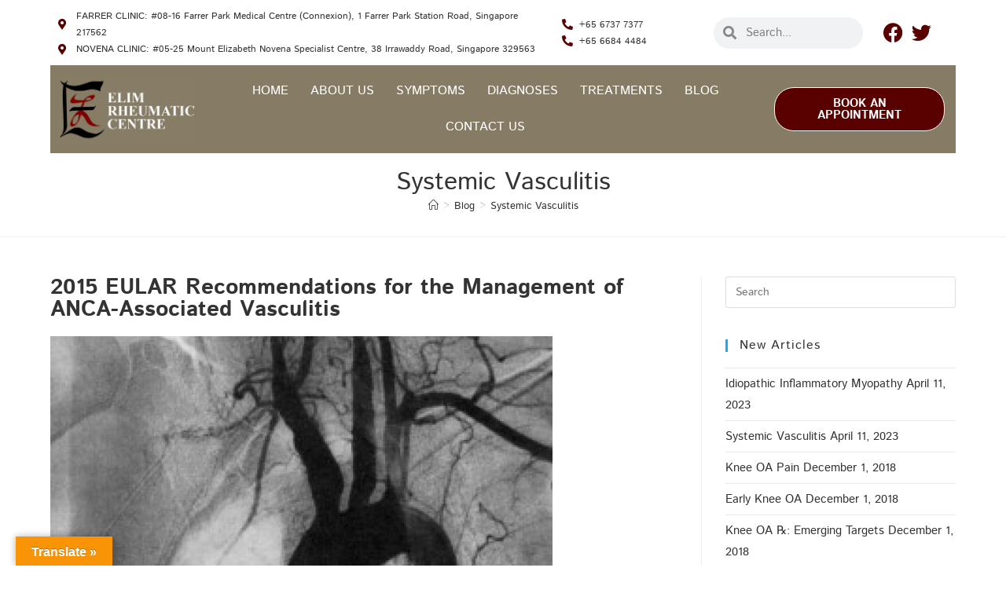

--- FILE ---
content_type: text/css
request_url: https://arthritis-rheumatism.com/wp-content/uploads/elementor/css/post-59.css?ver=1769751715
body_size: 948
content:
.elementor-59 .elementor-element.elementor-element-88a194e:not(.elementor-motion-effects-element-type-background), .elementor-59 .elementor-element.elementor-element-88a194e > .elementor-motion-effects-container > .elementor-motion-effects-layer{background-color:var( --e-global-color-5d923214 );}.elementor-59 .elementor-element.elementor-element-88a194e > .elementor-container{max-width:1300px;}.elementor-59 .elementor-element.elementor-element-88a194e{transition:background 0.3s, border 0.3s, border-radius 0.3s, box-shadow 0.3s;}.elementor-59 .elementor-element.elementor-element-88a194e > .elementor-background-overlay{transition:background 0.3s, border-radius 0.3s, opacity 0.3s;}.elementor-bc-flex-widget .elementor-59 .elementor-element.elementor-element-a46ff77.elementor-column .elementor-widget-wrap{align-items:center;}.elementor-59 .elementor-element.elementor-element-a46ff77.elementor-column.elementor-element[data-element_type="column"] > .elementor-widget-wrap.elementor-element-populated{align-content:center;align-items:center;}.elementor-59 .elementor-element.elementor-element-68acfeb .elementor-icon-list-icon i{color:var( --e-global-color-13a4d0c );transition:color 0.3s;}.elementor-59 .elementor-element.elementor-element-68acfeb .elementor-icon-list-icon svg{fill:var( --e-global-color-13a4d0c );transition:fill 0.3s;}.elementor-59 .elementor-element.elementor-element-68acfeb{--e-icon-list-icon-size:14px;--icon-vertical-offset:0px;}.elementor-59 .elementor-element.elementor-element-68acfeb .elementor-icon-list-item > .elementor-icon-list-text, .elementor-59 .elementor-element.elementor-element-68acfeb .elementor-icon-list-item > a{font-size:12px;}.elementor-59 .elementor-element.elementor-element-68acfeb .elementor-icon-list-item:hover .elementor-icon-list-text{color:var( --e-global-color-2c3bc73 );}.elementor-59 .elementor-element.elementor-element-68acfeb .elementor-icon-list-text{transition:color 0.3s;}.elementor-bc-flex-widget .elementor-59 .elementor-element.elementor-element-7fcb807.elementor-column .elementor-widget-wrap{align-items:center;}.elementor-59 .elementor-element.elementor-element-7fcb807.elementor-column.elementor-element[data-element_type="column"] > .elementor-widget-wrap.elementor-element-populated{align-content:center;align-items:center;}.elementor-59 .elementor-element.elementor-element-c05b7ad .elementor-icon-list-icon i{color:var( --e-global-color-13a4d0c );transition:color 0.3s;}.elementor-59 .elementor-element.elementor-element-c05b7ad .elementor-icon-list-icon svg{fill:var( --e-global-color-13a4d0c );transition:fill 0.3s;}.elementor-59 .elementor-element.elementor-element-c05b7ad{--e-icon-list-icon-size:14px;--icon-vertical-offset:0px;}.elementor-59 .elementor-element.elementor-element-c05b7ad .elementor-icon-list-item > .elementor-icon-list-text, .elementor-59 .elementor-element.elementor-element-c05b7ad .elementor-icon-list-item > a{font-size:12px;}.elementor-59 .elementor-element.elementor-element-c05b7ad .elementor-icon-list-item:hover .elementor-icon-list-text{color:var( --e-global-color-2c3bc73 );}.elementor-59 .elementor-element.elementor-element-c05b7ad .elementor-icon-list-text{transition:color 0.3s;}.elementor-bc-flex-widget .elementor-59 .elementor-element.elementor-element-921384e.elementor-column .elementor-widget-wrap{align-items:center;}.elementor-59 .elementor-element.elementor-element-921384e.elementor-column.elementor-element[data-element_type="column"] > .elementor-widget-wrap.elementor-element-populated{align-content:center;align-items:center;}.elementor-59 .elementor-element.elementor-element-d925dbf .elementor-search-form__container{min-height:36px;}.elementor-59 .elementor-element.elementor-element-d925dbf .elementor-search-form__submit{min-width:36px;}body:not(.rtl) .elementor-59 .elementor-element.elementor-element-d925dbf .elementor-search-form__icon{padding-left:calc(36px / 3);}body.rtl .elementor-59 .elementor-element.elementor-element-d925dbf .elementor-search-form__icon{padding-right:calc(36px / 3);}.elementor-59 .elementor-element.elementor-element-d925dbf .elementor-search-form__input, .elementor-59 .elementor-element.elementor-element-d925dbf.elementor-search-form--button-type-text .elementor-search-form__submit{padding-left:calc(36px / 3);padding-right:calc(36px / 3);}.elementor-59 .elementor-element.elementor-element-d925dbf .elementor-search-form__icon{--e-search-form-icon-size-minimal:17px;}.elementor-59 .elementor-element.elementor-element-d925dbf:not(.elementor-search-form--skin-full_screen) .elementor-search-form__container{border-radius:25px;}.elementor-59 .elementor-element.elementor-element-d925dbf.elementor-search-form--skin-full_screen input[type="search"].elementor-search-form__input{border-radius:25px;}.elementor-bc-flex-widget .elementor-59 .elementor-element.elementor-element-8d109d9.elementor-column .elementor-widget-wrap{align-items:center;}.elementor-59 .elementor-element.elementor-element-8d109d9.elementor-column.elementor-element[data-element_type="column"] > .elementor-widget-wrap.elementor-element-populated{align-content:center;align-items:center;}.elementor-59 .elementor-element.elementor-element-f5b7e77 .elementor-icon-list-items:not(.elementor-inline-items) .elementor-icon-list-item:not(:last-child){padding-block-end:calc(0px/2);}.elementor-59 .elementor-element.elementor-element-f5b7e77 .elementor-icon-list-items:not(.elementor-inline-items) .elementor-icon-list-item:not(:first-child){margin-block-start:calc(0px/2);}.elementor-59 .elementor-element.elementor-element-f5b7e77 .elementor-icon-list-items.elementor-inline-items .elementor-icon-list-item{margin-inline:calc(0px/2);}.elementor-59 .elementor-element.elementor-element-f5b7e77 .elementor-icon-list-items.elementor-inline-items{margin-inline:calc(-0px/2);}.elementor-59 .elementor-element.elementor-element-f5b7e77 .elementor-icon-list-items.elementor-inline-items .elementor-icon-list-item:after{inset-inline-end:calc(-0px/2);}.elementor-59 .elementor-element.elementor-element-f5b7e77 .elementor-icon-list-icon i{color:var( --e-global-color-13a4d0c );transition:color 0.3s;}.elementor-59 .elementor-element.elementor-element-f5b7e77 .elementor-icon-list-icon svg{fill:var( --e-global-color-13a4d0c );transition:fill 0.3s;}.elementor-59 .elementor-element.elementor-element-f5b7e77{--e-icon-list-icon-size:25px;--icon-vertical-offset:0px;}.elementor-59 .elementor-element.elementor-element-f5b7e77 .elementor-icon-list-item > .elementor-icon-list-text, .elementor-59 .elementor-element.elementor-element-f5b7e77 .elementor-icon-list-item > a{font-size:12px;}.elementor-59 .elementor-element.elementor-element-f5b7e77 .elementor-icon-list-item:hover .elementor-icon-list-text{color:var( --e-global-color-2c3bc73 );}.elementor-59 .elementor-element.elementor-element-f5b7e77 .elementor-icon-list-text{transition:color 0.3s;}.elementor-59 .elementor-element.elementor-element-6cfc8a8 > .elementor-container > .elementor-column > .elementor-widget-wrap{align-content:center;align-items:center;}.elementor-59 .elementor-element.elementor-element-6cfc8a8:not(.elementor-motion-effects-element-type-background), .elementor-59 .elementor-element.elementor-element-6cfc8a8 > .elementor-motion-effects-container > .elementor-motion-effects-layer{background-color:var( --e-global-color-b6ef5e2 );}.elementor-59 .elementor-element.elementor-element-6cfc8a8 > .elementor-container{max-width:1300px;}.elementor-59 .elementor-element.elementor-element-6cfc8a8{transition:background 0.3s, border 0.3s, border-radius 0.3s, box-shadow 0.3s;z-index:2000;}.elementor-59 .elementor-element.elementor-element-6cfc8a8 > .elementor-background-overlay{transition:background 0.3s, border-radius 0.3s, opacity 0.3s;}.elementor-bc-flex-widget .elementor-59 .elementor-element.elementor-element-e733dd5.elementor-column .elementor-widget-wrap{align-items:center;}.elementor-59 .elementor-element.elementor-element-e733dd5.elementor-column.elementor-element[data-element_type="column"] > .elementor-widget-wrap.elementor-element-populated{align-content:center;align-items:center;}.elementor-59 .elementor-element.elementor-element-2689c48{text-align:start;}.elementor-bc-flex-widget .elementor-59 .elementor-element.elementor-element-15c6dab.elementor-column .elementor-widget-wrap{align-items:center;}.elementor-59 .elementor-element.elementor-element-15c6dab.elementor-column.elementor-element[data-element_type="column"] > .elementor-widget-wrap.elementor-element-populated{align-content:center;align-items:center;}.elementor-59 .elementor-element.elementor-element-15c6dab.elementor-column > .elementor-widget-wrap{justify-content:center;}.elementor-59 .elementor-element.elementor-element-15017aa .elementor-menu-toggle{margin-left:auto;background-color:#02010100;}.elementor-59 .elementor-element.elementor-element-15017aa .elementor-nav-menu .elementor-item{text-transform:uppercase;}.elementor-59 .elementor-element.elementor-element-15017aa .elementor-nav-menu--main .elementor-item{color:#FFFFFF;fill:#FFFFFF;padding-left:14px;padding-right:14px;}.elementor-59 .elementor-element.elementor-element-15017aa .elementor-nav-menu--main .elementor-item:hover,
					.elementor-59 .elementor-element.elementor-element-15017aa .elementor-nav-menu--main .elementor-item.elementor-item-active,
					.elementor-59 .elementor-element.elementor-element-15017aa .elementor-nav-menu--main .elementor-item.highlighted,
					.elementor-59 .elementor-element.elementor-element-15017aa .elementor-nav-menu--main .elementor-item:focus{color:var( --e-global-color-13a4d0c );fill:var( --e-global-color-13a4d0c );}.elementor-59 .elementor-element.elementor-element-15017aa .elementor-nav-menu--dropdown a, .elementor-59 .elementor-element.elementor-element-15017aa .elementor-menu-toggle{color:var( --e-global-color-5d923214 );fill:var( --e-global-color-5d923214 );}.elementor-59 .elementor-element.elementor-element-15017aa .elementor-nav-menu--dropdown{background-color:var( --e-global-color-13a4d0c );}.elementor-59 .elementor-element.elementor-element-15017aa .elementor-nav-menu--dropdown a:hover,
					.elementor-59 .elementor-element.elementor-element-15017aa .elementor-nav-menu--dropdown a:focus,
					.elementor-59 .elementor-element.elementor-element-15017aa .elementor-nav-menu--dropdown a.elementor-item-active,
					.elementor-59 .elementor-element.elementor-element-15017aa .elementor-nav-menu--dropdown a.highlighted,
					.elementor-59 .elementor-element.elementor-element-15017aa .elementor-menu-toggle:hover,
					.elementor-59 .elementor-element.elementor-element-15017aa .elementor-menu-toggle:focus{color:var( --e-global-color-5d923214 );}.elementor-59 .elementor-element.elementor-element-15017aa .elementor-nav-menu--dropdown a:hover,
					.elementor-59 .elementor-element.elementor-element-15017aa .elementor-nav-menu--dropdown a:focus,
					.elementor-59 .elementor-element.elementor-element-15017aa .elementor-nav-menu--dropdown a.elementor-item-active,
					.elementor-59 .elementor-element.elementor-element-15017aa .elementor-nav-menu--dropdown a.highlighted{background-color:var( --e-global-color-2064579b );}.elementor-59 .elementor-element.elementor-element-15017aa .elementor-nav-menu--dropdown .elementor-item, .elementor-59 .elementor-element.elementor-element-15017aa .elementor-nav-menu--dropdown  .elementor-sub-item{font-size:16px;}.elementor-bc-flex-widget .elementor-59 .elementor-element.elementor-element-0e4a4ff.elementor-column .elementor-widget-wrap{align-items:center;}.elementor-59 .elementor-element.elementor-element-0e4a4ff.elementor-column.elementor-element[data-element_type="column"] > .elementor-widget-wrap.elementor-element-populated{align-content:center;align-items:center;}.elementor-59 .elementor-element.elementor-element-a64906f .elementor-button{background-color:var( --e-global-color-13a4d0c );font-weight:700;border-style:solid;border-width:1px 1px 1px 1px;border-color:var( --e-global-color-5d923214 );border-radius:25px 25px 25px 25px;}@media(max-width:1024px){.elementor-59 .elementor-element.elementor-element-15017aa > .elementor-widget-container{margin:0px 20px 0px 0px;}.elementor-59 .elementor-element.elementor-element-a64906f{width:100%;max-width:100%;}}@media(min-width:768px){.elementor-59 .elementor-element.elementor-element-a46ff77{width:55.615%;}.elementor-59 .elementor-element.elementor-element-7fcb807{width:16.769%;}.elementor-59 .elementor-element.elementor-element-921384e{width:18.231%;}.elementor-59 .elementor-element.elementor-element-8d109d9{width:9.366%;}.elementor-59 .elementor-element.elementor-element-e733dd5{width:15.547%;}.elementor-59 .elementor-element.elementor-element-15c6dab{width:64.922%;}.elementor-59 .elementor-element.elementor-element-0e4a4ff{width:19.197%;}}@media(max-width:1024px) and (min-width:768px){.elementor-59 .elementor-element.elementor-element-e733dd5{width:15%;}.elementor-59 .elementor-element.elementor-element-15c6dab{width:55%;}.elementor-59 .elementor-element.elementor-element-0e4a4ff{width:30%;}}@media(max-width:767px){.elementor-59 .elementor-element.elementor-element-e733dd5{width:70%;}.elementor-59 .elementor-element.elementor-element-2689c48 img{width:48%;}.elementor-59 .elementor-element.elementor-element-15c6dab{width:30%;}.elementor-59 .elementor-element.elementor-element-15017aa{--nav-menu-icon-size:29px;}}

--- FILE ---
content_type: text/css
request_url: https://arthritis-rheumatism.com/wp-content/uploads/elementor/css/post-57.css?ver=1769751715
body_size: 175
content:
.elementor-kit-57{--e-global-color-primary:#6EC1E4;--e-global-color-secondary:#54595F;--e-global-color-text:#7A7A7A;--e-global-color-accent:#61CE70;--e-global-color-108667f9:#4054B2;--e-global-color-5f3808ee:#23A455;--e-global-color-2064579b:#000;--e-global-color-5d923214:#FFF;--e-global-color-2c3bc73:#C53232;--e-global-color-13a4d0c:#590000;--e-global-color-b6ef5e2:#867C66;--e-global-typography-primary-font-family:"Roboto";--e-global-typography-primary-font-weight:600;--e-global-typography-secondary-font-family:"Roboto Slab";--e-global-typography-secondary-font-weight:400;--e-global-typography-text-font-family:"Roboto";--e-global-typography-text-font-weight:400;--e-global-typography-accent-font-family:"Roboto";--e-global-typography-accent-font-weight:500;font-family:"Istok Web", Sans-serif;}.elementor-kit-57 e-page-transition{background-color:#FFBC7D;}.elementor-kit-57 a{font-family:"Istok Web", Sans-serif;}.elementor-kit-57 h1{font-family:"Istok Web", Sans-serif;}.elementor-kit-57 h2{font-family:"Istok Web", Sans-serif;}.elementor-section.elementor-section-boxed > .elementor-container{max-width:1140px;}.e-con{--container-max-width:1140px;}.elementor-widget:not(:last-child){margin-block-end:20px;}.elementor-element{--widgets-spacing:20px 20px;--widgets-spacing-row:20px;--widgets-spacing-column:20px;}{}h1.entry-title{display:var(--page-title-display);}@media(max-width:1024px){.elementor-section.elementor-section-boxed > .elementor-container{max-width:1024px;}.e-con{--container-max-width:1024px;}}@media(max-width:767px){.elementor-section.elementor-section-boxed > .elementor-container{max-width:767px;}.e-con{--container-max-width:767px;}}/* Start custom CSS */@media only screen and (max-width: 600px) {
#glt-translate-trigger {
    display: inline-block !important;
    z-index: 999999;
    bottom: 50px;
}
}/* End custom CSS */

--- FILE ---
content_type: text/css
request_url: https://arthritis-rheumatism.com/wp-content/uploads/elementor/css/post-4031.css?ver=1769821828
body_size: -114
content:
.elementor-4031 .elementor-element.elementor-element-3d28cd5a > .elementor-element-populated{padding:0px 0px 0px 0px;}.elementor-4031 .elementor-element.elementor-element-3f00e0a{text-align:start;}.elementor-4031 .elementor-element.elementor-element-3f00e0a img{width:80%;}.elementor-4031 .elementor-element.elementor-element-7ef29be{--divider-border-style:solid;--divider-color:#CCCCCCCF;--divider-border-width:1px;}.elementor-4031 .elementor-element.elementor-element-7ef29be .elementor-divider-separator{width:100%;}.elementor-4031 .elementor-element.elementor-element-7ef29be .elementor-divider{padding-block-start:10px;padding-block-end:10px;}.elementor-4031 .elementor-element.elementor-element-586155c{--divider-border-style:solid;--divider-color:#CCCCCCCF;--divider-border-width:1px;}.elementor-4031 .elementor-element.elementor-element-586155c .elementor-divider-separator{width:100%;}.elementor-4031 .elementor-element.elementor-element-586155c .elementor-divider{padding-block-start:10px;padding-block-end:10px;}.elementor-4031 .elementor-element.elementor-element-bb86ed9{--divider-border-style:solid;--divider-color:#CCCCCCCF;--divider-border-width:1px;}.elementor-4031 .elementor-element.elementor-element-bb86ed9 .elementor-divider-separator{width:100%;}.elementor-4031 .elementor-element.elementor-element-bb86ed9 .elementor-divider{padding-block-start:10px;padding-block-end:10px;}.elementor-4031 .elementor-element.elementor-element-36083c4{text-align:start;}@media(max-width:767px){.elementor-4031 .elementor-element.elementor-element-3f00e0a img{width:100%;height:300px;object-fit:cover;}.elementor-4031 .elementor-element.elementor-element-36083c4 img{width:100%;height:350px;object-fit:cover;}}